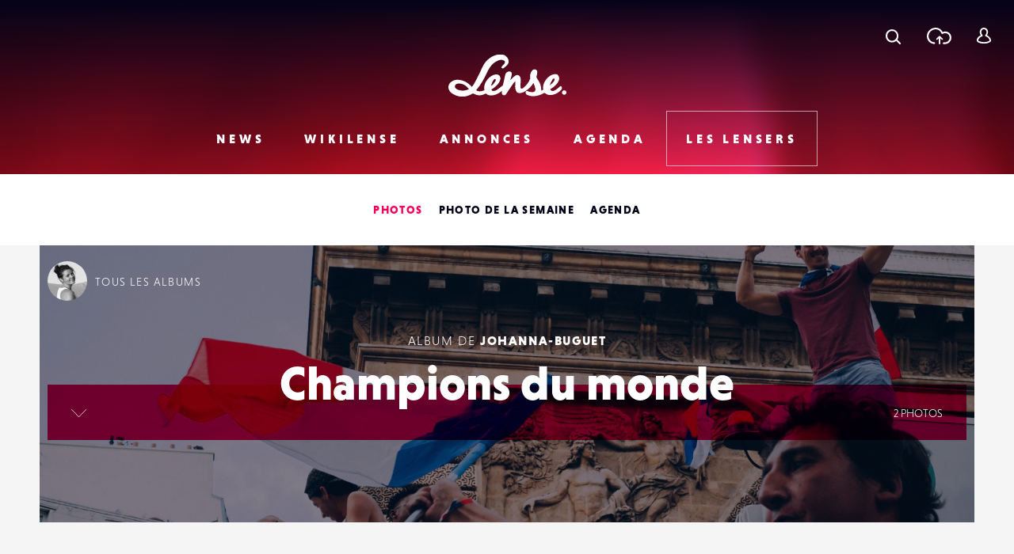

--- FILE ---
content_type: text/html; charset=utf-8
request_url: https://www.google.com/recaptcha/api2/anchor?ar=1&k=6LehnQsUAAAAABNYyfLzUnaZTlkVTuZKBmGM04B1&co=aHR0cHM6Ly93d3cubGVuc2UuZnI6NDQz&hl=en&type=image&v=N67nZn4AqZkNcbeMu4prBgzg&theme=light&size=normal&anchor-ms=20000&execute-ms=30000&cb=14nrkme7df5e
body_size: 49460
content:
<!DOCTYPE HTML><html dir="ltr" lang="en"><head><meta http-equiv="Content-Type" content="text/html; charset=UTF-8">
<meta http-equiv="X-UA-Compatible" content="IE=edge">
<title>reCAPTCHA</title>
<style type="text/css">
/* cyrillic-ext */
@font-face {
  font-family: 'Roboto';
  font-style: normal;
  font-weight: 400;
  font-stretch: 100%;
  src: url(//fonts.gstatic.com/s/roboto/v48/KFO7CnqEu92Fr1ME7kSn66aGLdTylUAMa3GUBHMdazTgWw.woff2) format('woff2');
  unicode-range: U+0460-052F, U+1C80-1C8A, U+20B4, U+2DE0-2DFF, U+A640-A69F, U+FE2E-FE2F;
}
/* cyrillic */
@font-face {
  font-family: 'Roboto';
  font-style: normal;
  font-weight: 400;
  font-stretch: 100%;
  src: url(//fonts.gstatic.com/s/roboto/v48/KFO7CnqEu92Fr1ME7kSn66aGLdTylUAMa3iUBHMdazTgWw.woff2) format('woff2');
  unicode-range: U+0301, U+0400-045F, U+0490-0491, U+04B0-04B1, U+2116;
}
/* greek-ext */
@font-face {
  font-family: 'Roboto';
  font-style: normal;
  font-weight: 400;
  font-stretch: 100%;
  src: url(//fonts.gstatic.com/s/roboto/v48/KFO7CnqEu92Fr1ME7kSn66aGLdTylUAMa3CUBHMdazTgWw.woff2) format('woff2');
  unicode-range: U+1F00-1FFF;
}
/* greek */
@font-face {
  font-family: 'Roboto';
  font-style: normal;
  font-weight: 400;
  font-stretch: 100%;
  src: url(//fonts.gstatic.com/s/roboto/v48/KFO7CnqEu92Fr1ME7kSn66aGLdTylUAMa3-UBHMdazTgWw.woff2) format('woff2');
  unicode-range: U+0370-0377, U+037A-037F, U+0384-038A, U+038C, U+038E-03A1, U+03A3-03FF;
}
/* math */
@font-face {
  font-family: 'Roboto';
  font-style: normal;
  font-weight: 400;
  font-stretch: 100%;
  src: url(//fonts.gstatic.com/s/roboto/v48/KFO7CnqEu92Fr1ME7kSn66aGLdTylUAMawCUBHMdazTgWw.woff2) format('woff2');
  unicode-range: U+0302-0303, U+0305, U+0307-0308, U+0310, U+0312, U+0315, U+031A, U+0326-0327, U+032C, U+032F-0330, U+0332-0333, U+0338, U+033A, U+0346, U+034D, U+0391-03A1, U+03A3-03A9, U+03B1-03C9, U+03D1, U+03D5-03D6, U+03F0-03F1, U+03F4-03F5, U+2016-2017, U+2034-2038, U+203C, U+2040, U+2043, U+2047, U+2050, U+2057, U+205F, U+2070-2071, U+2074-208E, U+2090-209C, U+20D0-20DC, U+20E1, U+20E5-20EF, U+2100-2112, U+2114-2115, U+2117-2121, U+2123-214F, U+2190, U+2192, U+2194-21AE, U+21B0-21E5, U+21F1-21F2, U+21F4-2211, U+2213-2214, U+2216-22FF, U+2308-230B, U+2310, U+2319, U+231C-2321, U+2336-237A, U+237C, U+2395, U+239B-23B7, U+23D0, U+23DC-23E1, U+2474-2475, U+25AF, U+25B3, U+25B7, U+25BD, U+25C1, U+25CA, U+25CC, U+25FB, U+266D-266F, U+27C0-27FF, U+2900-2AFF, U+2B0E-2B11, U+2B30-2B4C, U+2BFE, U+3030, U+FF5B, U+FF5D, U+1D400-1D7FF, U+1EE00-1EEFF;
}
/* symbols */
@font-face {
  font-family: 'Roboto';
  font-style: normal;
  font-weight: 400;
  font-stretch: 100%;
  src: url(//fonts.gstatic.com/s/roboto/v48/KFO7CnqEu92Fr1ME7kSn66aGLdTylUAMaxKUBHMdazTgWw.woff2) format('woff2');
  unicode-range: U+0001-000C, U+000E-001F, U+007F-009F, U+20DD-20E0, U+20E2-20E4, U+2150-218F, U+2190, U+2192, U+2194-2199, U+21AF, U+21E6-21F0, U+21F3, U+2218-2219, U+2299, U+22C4-22C6, U+2300-243F, U+2440-244A, U+2460-24FF, U+25A0-27BF, U+2800-28FF, U+2921-2922, U+2981, U+29BF, U+29EB, U+2B00-2BFF, U+4DC0-4DFF, U+FFF9-FFFB, U+10140-1018E, U+10190-1019C, U+101A0, U+101D0-101FD, U+102E0-102FB, U+10E60-10E7E, U+1D2C0-1D2D3, U+1D2E0-1D37F, U+1F000-1F0FF, U+1F100-1F1AD, U+1F1E6-1F1FF, U+1F30D-1F30F, U+1F315, U+1F31C, U+1F31E, U+1F320-1F32C, U+1F336, U+1F378, U+1F37D, U+1F382, U+1F393-1F39F, U+1F3A7-1F3A8, U+1F3AC-1F3AF, U+1F3C2, U+1F3C4-1F3C6, U+1F3CA-1F3CE, U+1F3D4-1F3E0, U+1F3ED, U+1F3F1-1F3F3, U+1F3F5-1F3F7, U+1F408, U+1F415, U+1F41F, U+1F426, U+1F43F, U+1F441-1F442, U+1F444, U+1F446-1F449, U+1F44C-1F44E, U+1F453, U+1F46A, U+1F47D, U+1F4A3, U+1F4B0, U+1F4B3, U+1F4B9, U+1F4BB, U+1F4BF, U+1F4C8-1F4CB, U+1F4D6, U+1F4DA, U+1F4DF, U+1F4E3-1F4E6, U+1F4EA-1F4ED, U+1F4F7, U+1F4F9-1F4FB, U+1F4FD-1F4FE, U+1F503, U+1F507-1F50B, U+1F50D, U+1F512-1F513, U+1F53E-1F54A, U+1F54F-1F5FA, U+1F610, U+1F650-1F67F, U+1F687, U+1F68D, U+1F691, U+1F694, U+1F698, U+1F6AD, U+1F6B2, U+1F6B9-1F6BA, U+1F6BC, U+1F6C6-1F6CF, U+1F6D3-1F6D7, U+1F6E0-1F6EA, U+1F6F0-1F6F3, U+1F6F7-1F6FC, U+1F700-1F7FF, U+1F800-1F80B, U+1F810-1F847, U+1F850-1F859, U+1F860-1F887, U+1F890-1F8AD, U+1F8B0-1F8BB, U+1F8C0-1F8C1, U+1F900-1F90B, U+1F93B, U+1F946, U+1F984, U+1F996, U+1F9E9, U+1FA00-1FA6F, U+1FA70-1FA7C, U+1FA80-1FA89, U+1FA8F-1FAC6, U+1FACE-1FADC, U+1FADF-1FAE9, U+1FAF0-1FAF8, U+1FB00-1FBFF;
}
/* vietnamese */
@font-face {
  font-family: 'Roboto';
  font-style: normal;
  font-weight: 400;
  font-stretch: 100%;
  src: url(//fonts.gstatic.com/s/roboto/v48/KFO7CnqEu92Fr1ME7kSn66aGLdTylUAMa3OUBHMdazTgWw.woff2) format('woff2');
  unicode-range: U+0102-0103, U+0110-0111, U+0128-0129, U+0168-0169, U+01A0-01A1, U+01AF-01B0, U+0300-0301, U+0303-0304, U+0308-0309, U+0323, U+0329, U+1EA0-1EF9, U+20AB;
}
/* latin-ext */
@font-face {
  font-family: 'Roboto';
  font-style: normal;
  font-weight: 400;
  font-stretch: 100%;
  src: url(//fonts.gstatic.com/s/roboto/v48/KFO7CnqEu92Fr1ME7kSn66aGLdTylUAMa3KUBHMdazTgWw.woff2) format('woff2');
  unicode-range: U+0100-02BA, U+02BD-02C5, U+02C7-02CC, U+02CE-02D7, U+02DD-02FF, U+0304, U+0308, U+0329, U+1D00-1DBF, U+1E00-1E9F, U+1EF2-1EFF, U+2020, U+20A0-20AB, U+20AD-20C0, U+2113, U+2C60-2C7F, U+A720-A7FF;
}
/* latin */
@font-face {
  font-family: 'Roboto';
  font-style: normal;
  font-weight: 400;
  font-stretch: 100%;
  src: url(//fonts.gstatic.com/s/roboto/v48/KFO7CnqEu92Fr1ME7kSn66aGLdTylUAMa3yUBHMdazQ.woff2) format('woff2');
  unicode-range: U+0000-00FF, U+0131, U+0152-0153, U+02BB-02BC, U+02C6, U+02DA, U+02DC, U+0304, U+0308, U+0329, U+2000-206F, U+20AC, U+2122, U+2191, U+2193, U+2212, U+2215, U+FEFF, U+FFFD;
}
/* cyrillic-ext */
@font-face {
  font-family: 'Roboto';
  font-style: normal;
  font-weight: 500;
  font-stretch: 100%;
  src: url(//fonts.gstatic.com/s/roboto/v48/KFO7CnqEu92Fr1ME7kSn66aGLdTylUAMa3GUBHMdazTgWw.woff2) format('woff2');
  unicode-range: U+0460-052F, U+1C80-1C8A, U+20B4, U+2DE0-2DFF, U+A640-A69F, U+FE2E-FE2F;
}
/* cyrillic */
@font-face {
  font-family: 'Roboto';
  font-style: normal;
  font-weight: 500;
  font-stretch: 100%;
  src: url(//fonts.gstatic.com/s/roboto/v48/KFO7CnqEu92Fr1ME7kSn66aGLdTylUAMa3iUBHMdazTgWw.woff2) format('woff2');
  unicode-range: U+0301, U+0400-045F, U+0490-0491, U+04B0-04B1, U+2116;
}
/* greek-ext */
@font-face {
  font-family: 'Roboto';
  font-style: normal;
  font-weight: 500;
  font-stretch: 100%;
  src: url(//fonts.gstatic.com/s/roboto/v48/KFO7CnqEu92Fr1ME7kSn66aGLdTylUAMa3CUBHMdazTgWw.woff2) format('woff2');
  unicode-range: U+1F00-1FFF;
}
/* greek */
@font-face {
  font-family: 'Roboto';
  font-style: normal;
  font-weight: 500;
  font-stretch: 100%;
  src: url(//fonts.gstatic.com/s/roboto/v48/KFO7CnqEu92Fr1ME7kSn66aGLdTylUAMa3-UBHMdazTgWw.woff2) format('woff2');
  unicode-range: U+0370-0377, U+037A-037F, U+0384-038A, U+038C, U+038E-03A1, U+03A3-03FF;
}
/* math */
@font-face {
  font-family: 'Roboto';
  font-style: normal;
  font-weight: 500;
  font-stretch: 100%;
  src: url(//fonts.gstatic.com/s/roboto/v48/KFO7CnqEu92Fr1ME7kSn66aGLdTylUAMawCUBHMdazTgWw.woff2) format('woff2');
  unicode-range: U+0302-0303, U+0305, U+0307-0308, U+0310, U+0312, U+0315, U+031A, U+0326-0327, U+032C, U+032F-0330, U+0332-0333, U+0338, U+033A, U+0346, U+034D, U+0391-03A1, U+03A3-03A9, U+03B1-03C9, U+03D1, U+03D5-03D6, U+03F0-03F1, U+03F4-03F5, U+2016-2017, U+2034-2038, U+203C, U+2040, U+2043, U+2047, U+2050, U+2057, U+205F, U+2070-2071, U+2074-208E, U+2090-209C, U+20D0-20DC, U+20E1, U+20E5-20EF, U+2100-2112, U+2114-2115, U+2117-2121, U+2123-214F, U+2190, U+2192, U+2194-21AE, U+21B0-21E5, U+21F1-21F2, U+21F4-2211, U+2213-2214, U+2216-22FF, U+2308-230B, U+2310, U+2319, U+231C-2321, U+2336-237A, U+237C, U+2395, U+239B-23B7, U+23D0, U+23DC-23E1, U+2474-2475, U+25AF, U+25B3, U+25B7, U+25BD, U+25C1, U+25CA, U+25CC, U+25FB, U+266D-266F, U+27C0-27FF, U+2900-2AFF, U+2B0E-2B11, U+2B30-2B4C, U+2BFE, U+3030, U+FF5B, U+FF5D, U+1D400-1D7FF, U+1EE00-1EEFF;
}
/* symbols */
@font-face {
  font-family: 'Roboto';
  font-style: normal;
  font-weight: 500;
  font-stretch: 100%;
  src: url(//fonts.gstatic.com/s/roboto/v48/KFO7CnqEu92Fr1ME7kSn66aGLdTylUAMaxKUBHMdazTgWw.woff2) format('woff2');
  unicode-range: U+0001-000C, U+000E-001F, U+007F-009F, U+20DD-20E0, U+20E2-20E4, U+2150-218F, U+2190, U+2192, U+2194-2199, U+21AF, U+21E6-21F0, U+21F3, U+2218-2219, U+2299, U+22C4-22C6, U+2300-243F, U+2440-244A, U+2460-24FF, U+25A0-27BF, U+2800-28FF, U+2921-2922, U+2981, U+29BF, U+29EB, U+2B00-2BFF, U+4DC0-4DFF, U+FFF9-FFFB, U+10140-1018E, U+10190-1019C, U+101A0, U+101D0-101FD, U+102E0-102FB, U+10E60-10E7E, U+1D2C0-1D2D3, U+1D2E0-1D37F, U+1F000-1F0FF, U+1F100-1F1AD, U+1F1E6-1F1FF, U+1F30D-1F30F, U+1F315, U+1F31C, U+1F31E, U+1F320-1F32C, U+1F336, U+1F378, U+1F37D, U+1F382, U+1F393-1F39F, U+1F3A7-1F3A8, U+1F3AC-1F3AF, U+1F3C2, U+1F3C4-1F3C6, U+1F3CA-1F3CE, U+1F3D4-1F3E0, U+1F3ED, U+1F3F1-1F3F3, U+1F3F5-1F3F7, U+1F408, U+1F415, U+1F41F, U+1F426, U+1F43F, U+1F441-1F442, U+1F444, U+1F446-1F449, U+1F44C-1F44E, U+1F453, U+1F46A, U+1F47D, U+1F4A3, U+1F4B0, U+1F4B3, U+1F4B9, U+1F4BB, U+1F4BF, U+1F4C8-1F4CB, U+1F4D6, U+1F4DA, U+1F4DF, U+1F4E3-1F4E6, U+1F4EA-1F4ED, U+1F4F7, U+1F4F9-1F4FB, U+1F4FD-1F4FE, U+1F503, U+1F507-1F50B, U+1F50D, U+1F512-1F513, U+1F53E-1F54A, U+1F54F-1F5FA, U+1F610, U+1F650-1F67F, U+1F687, U+1F68D, U+1F691, U+1F694, U+1F698, U+1F6AD, U+1F6B2, U+1F6B9-1F6BA, U+1F6BC, U+1F6C6-1F6CF, U+1F6D3-1F6D7, U+1F6E0-1F6EA, U+1F6F0-1F6F3, U+1F6F7-1F6FC, U+1F700-1F7FF, U+1F800-1F80B, U+1F810-1F847, U+1F850-1F859, U+1F860-1F887, U+1F890-1F8AD, U+1F8B0-1F8BB, U+1F8C0-1F8C1, U+1F900-1F90B, U+1F93B, U+1F946, U+1F984, U+1F996, U+1F9E9, U+1FA00-1FA6F, U+1FA70-1FA7C, U+1FA80-1FA89, U+1FA8F-1FAC6, U+1FACE-1FADC, U+1FADF-1FAE9, U+1FAF0-1FAF8, U+1FB00-1FBFF;
}
/* vietnamese */
@font-face {
  font-family: 'Roboto';
  font-style: normal;
  font-weight: 500;
  font-stretch: 100%;
  src: url(//fonts.gstatic.com/s/roboto/v48/KFO7CnqEu92Fr1ME7kSn66aGLdTylUAMa3OUBHMdazTgWw.woff2) format('woff2');
  unicode-range: U+0102-0103, U+0110-0111, U+0128-0129, U+0168-0169, U+01A0-01A1, U+01AF-01B0, U+0300-0301, U+0303-0304, U+0308-0309, U+0323, U+0329, U+1EA0-1EF9, U+20AB;
}
/* latin-ext */
@font-face {
  font-family: 'Roboto';
  font-style: normal;
  font-weight: 500;
  font-stretch: 100%;
  src: url(//fonts.gstatic.com/s/roboto/v48/KFO7CnqEu92Fr1ME7kSn66aGLdTylUAMa3KUBHMdazTgWw.woff2) format('woff2');
  unicode-range: U+0100-02BA, U+02BD-02C5, U+02C7-02CC, U+02CE-02D7, U+02DD-02FF, U+0304, U+0308, U+0329, U+1D00-1DBF, U+1E00-1E9F, U+1EF2-1EFF, U+2020, U+20A0-20AB, U+20AD-20C0, U+2113, U+2C60-2C7F, U+A720-A7FF;
}
/* latin */
@font-face {
  font-family: 'Roboto';
  font-style: normal;
  font-weight: 500;
  font-stretch: 100%;
  src: url(//fonts.gstatic.com/s/roboto/v48/KFO7CnqEu92Fr1ME7kSn66aGLdTylUAMa3yUBHMdazQ.woff2) format('woff2');
  unicode-range: U+0000-00FF, U+0131, U+0152-0153, U+02BB-02BC, U+02C6, U+02DA, U+02DC, U+0304, U+0308, U+0329, U+2000-206F, U+20AC, U+2122, U+2191, U+2193, U+2212, U+2215, U+FEFF, U+FFFD;
}
/* cyrillic-ext */
@font-face {
  font-family: 'Roboto';
  font-style: normal;
  font-weight: 900;
  font-stretch: 100%;
  src: url(//fonts.gstatic.com/s/roboto/v48/KFO7CnqEu92Fr1ME7kSn66aGLdTylUAMa3GUBHMdazTgWw.woff2) format('woff2');
  unicode-range: U+0460-052F, U+1C80-1C8A, U+20B4, U+2DE0-2DFF, U+A640-A69F, U+FE2E-FE2F;
}
/* cyrillic */
@font-face {
  font-family: 'Roboto';
  font-style: normal;
  font-weight: 900;
  font-stretch: 100%;
  src: url(//fonts.gstatic.com/s/roboto/v48/KFO7CnqEu92Fr1ME7kSn66aGLdTylUAMa3iUBHMdazTgWw.woff2) format('woff2');
  unicode-range: U+0301, U+0400-045F, U+0490-0491, U+04B0-04B1, U+2116;
}
/* greek-ext */
@font-face {
  font-family: 'Roboto';
  font-style: normal;
  font-weight: 900;
  font-stretch: 100%;
  src: url(//fonts.gstatic.com/s/roboto/v48/KFO7CnqEu92Fr1ME7kSn66aGLdTylUAMa3CUBHMdazTgWw.woff2) format('woff2');
  unicode-range: U+1F00-1FFF;
}
/* greek */
@font-face {
  font-family: 'Roboto';
  font-style: normal;
  font-weight: 900;
  font-stretch: 100%;
  src: url(//fonts.gstatic.com/s/roboto/v48/KFO7CnqEu92Fr1ME7kSn66aGLdTylUAMa3-UBHMdazTgWw.woff2) format('woff2');
  unicode-range: U+0370-0377, U+037A-037F, U+0384-038A, U+038C, U+038E-03A1, U+03A3-03FF;
}
/* math */
@font-face {
  font-family: 'Roboto';
  font-style: normal;
  font-weight: 900;
  font-stretch: 100%;
  src: url(//fonts.gstatic.com/s/roboto/v48/KFO7CnqEu92Fr1ME7kSn66aGLdTylUAMawCUBHMdazTgWw.woff2) format('woff2');
  unicode-range: U+0302-0303, U+0305, U+0307-0308, U+0310, U+0312, U+0315, U+031A, U+0326-0327, U+032C, U+032F-0330, U+0332-0333, U+0338, U+033A, U+0346, U+034D, U+0391-03A1, U+03A3-03A9, U+03B1-03C9, U+03D1, U+03D5-03D6, U+03F0-03F1, U+03F4-03F5, U+2016-2017, U+2034-2038, U+203C, U+2040, U+2043, U+2047, U+2050, U+2057, U+205F, U+2070-2071, U+2074-208E, U+2090-209C, U+20D0-20DC, U+20E1, U+20E5-20EF, U+2100-2112, U+2114-2115, U+2117-2121, U+2123-214F, U+2190, U+2192, U+2194-21AE, U+21B0-21E5, U+21F1-21F2, U+21F4-2211, U+2213-2214, U+2216-22FF, U+2308-230B, U+2310, U+2319, U+231C-2321, U+2336-237A, U+237C, U+2395, U+239B-23B7, U+23D0, U+23DC-23E1, U+2474-2475, U+25AF, U+25B3, U+25B7, U+25BD, U+25C1, U+25CA, U+25CC, U+25FB, U+266D-266F, U+27C0-27FF, U+2900-2AFF, U+2B0E-2B11, U+2B30-2B4C, U+2BFE, U+3030, U+FF5B, U+FF5D, U+1D400-1D7FF, U+1EE00-1EEFF;
}
/* symbols */
@font-face {
  font-family: 'Roboto';
  font-style: normal;
  font-weight: 900;
  font-stretch: 100%;
  src: url(//fonts.gstatic.com/s/roboto/v48/KFO7CnqEu92Fr1ME7kSn66aGLdTylUAMaxKUBHMdazTgWw.woff2) format('woff2');
  unicode-range: U+0001-000C, U+000E-001F, U+007F-009F, U+20DD-20E0, U+20E2-20E4, U+2150-218F, U+2190, U+2192, U+2194-2199, U+21AF, U+21E6-21F0, U+21F3, U+2218-2219, U+2299, U+22C4-22C6, U+2300-243F, U+2440-244A, U+2460-24FF, U+25A0-27BF, U+2800-28FF, U+2921-2922, U+2981, U+29BF, U+29EB, U+2B00-2BFF, U+4DC0-4DFF, U+FFF9-FFFB, U+10140-1018E, U+10190-1019C, U+101A0, U+101D0-101FD, U+102E0-102FB, U+10E60-10E7E, U+1D2C0-1D2D3, U+1D2E0-1D37F, U+1F000-1F0FF, U+1F100-1F1AD, U+1F1E6-1F1FF, U+1F30D-1F30F, U+1F315, U+1F31C, U+1F31E, U+1F320-1F32C, U+1F336, U+1F378, U+1F37D, U+1F382, U+1F393-1F39F, U+1F3A7-1F3A8, U+1F3AC-1F3AF, U+1F3C2, U+1F3C4-1F3C6, U+1F3CA-1F3CE, U+1F3D4-1F3E0, U+1F3ED, U+1F3F1-1F3F3, U+1F3F5-1F3F7, U+1F408, U+1F415, U+1F41F, U+1F426, U+1F43F, U+1F441-1F442, U+1F444, U+1F446-1F449, U+1F44C-1F44E, U+1F453, U+1F46A, U+1F47D, U+1F4A3, U+1F4B0, U+1F4B3, U+1F4B9, U+1F4BB, U+1F4BF, U+1F4C8-1F4CB, U+1F4D6, U+1F4DA, U+1F4DF, U+1F4E3-1F4E6, U+1F4EA-1F4ED, U+1F4F7, U+1F4F9-1F4FB, U+1F4FD-1F4FE, U+1F503, U+1F507-1F50B, U+1F50D, U+1F512-1F513, U+1F53E-1F54A, U+1F54F-1F5FA, U+1F610, U+1F650-1F67F, U+1F687, U+1F68D, U+1F691, U+1F694, U+1F698, U+1F6AD, U+1F6B2, U+1F6B9-1F6BA, U+1F6BC, U+1F6C6-1F6CF, U+1F6D3-1F6D7, U+1F6E0-1F6EA, U+1F6F0-1F6F3, U+1F6F7-1F6FC, U+1F700-1F7FF, U+1F800-1F80B, U+1F810-1F847, U+1F850-1F859, U+1F860-1F887, U+1F890-1F8AD, U+1F8B0-1F8BB, U+1F8C0-1F8C1, U+1F900-1F90B, U+1F93B, U+1F946, U+1F984, U+1F996, U+1F9E9, U+1FA00-1FA6F, U+1FA70-1FA7C, U+1FA80-1FA89, U+1FA8F-1FAC6, U+1FACE-1FADC, U+1FADF-1FAE9, U+1FAF0-1FAF8, U+1FB00-1FBFF;
}
/* vietnamese */
@font-face {
  font-family: 'Roboto';
  font-style: normal;
  font-weight: 900;
  font-stretch: 100%;
  src: url(//fonts.gstatic.com/s/roboto/v48/KFO7CnqEu92Fr1ME7kSn66aGLdTylUAMa3OUBHMdazTgWw.woff2) format('woff2');
  unicode-range: U+0102-0103, U+0110-0111, U+0128-0129, U+0168-0169, U+01A0-01A1, U+01AF-01B0, U+0300-0301, U+0303-0304, U+0308-0309, U+0323, U+0329, U+1EA0-1EF9, U+20AB;
}
/* latin-ext */
@font-face {
  font-family: 'Roboto';
  font-style: normal;
  font-weight: 900;
  font-stretch: 100%;
  src: url(//fonts.gstatic.com/s/roboto/v48/KFO7CnqEu92Fr1ME7kSn66aGLdTylUAMa3KUBHMdazTgWw.woff2) format('woff2');
  unicode-range: U+0100-02BA, U+02BD-02C5, U+02C7-02CC, U+02CE-02D7, U+02DD-02FF, U+0304, U+0308, U+0329, U+1D00-1DBF, U+1E00-1E9F, U+1EF2-1EFF, U+2020, U+20A0-20AB, U+20AD-20C0, U+2113, U+2C60-2C7F, U+A720-A7FF;
}
/* latin */
@font-face {
  font-family: 'Roboto';
  font-style: normal;
  font-weight: 900;
  font-stretch: 100%;
  src: url(//fonts.gstatic.com/s/roboto/v48/KFO7CnqEu92Fr1ME7kSn66aGLdTylUAMa3yUBHMdazQ.woff2) format('woff2');
  unicode-range: U+0000-00FF, U+0131, U+0152-0153, U+02BB-02BC, U+02C6, U+02DA, U+02DC, U+0304, U+0308, U+0329, U+2000-206F, U+20AC, U+2122, U+2191, U+2193, U+2212, U+2215, U+FEFF, U+FFFD;
}

</style>
<link rel="stylesheet" type="text/css" href="https://www.gstatic.com/recaptcha/releases/N67nZn4AqZkNcbeMu4prBgzg/styles__ltr.css">
<script nonce="7bkqPlyCvR_vapPMnydIpw" type="text/javascript">window['__recaptcha_api'] = 'https://www.google.com/recaptcha/api2/';</script>
<script type="text/javascript" src="https://www.gstatic.com/recaptcha/releases/N67nZn4AqZkNcbeMu4prBgzg/recaptcha__en.js" nonce="7bkqPlyCvR_vapPMnydIpw">
      
    </script></head>
<body><div id="rc-anchor-alert" class="rc-anchor-alert"></div>
<input type="hidden" id="recaptcha-token" value="[base64]">
<script type="text/javascript" nonce="7bkqPlyCvR_vapPMnydIpw">
      recaptcha.anchor.Main.init("[\x22ainput\x22,[\x22bgdata\x22,\x22\x22,\[base64]/[base64]/[base64]/ZyhXLGgpOnEoW04sMjEsbF0sVywwKSxoKSxmYWxzZSxmYWxzZSl9Y2F0Y2goayl7RygzNTgsVyk/[base64]/[base64]/[base64]/[base64]/[base64]/[base64]/[base64]/bmV3IEJbT10oRFswXSk6dz09Mj9uZXcgQltPXShEWzBdLERbMV0pOnc9PTM/bmV3IEJbT10oRFswXSxEWzFdLERbMl0pOnc9PTQ/[base64]/[base64]/[base64]/[base64]/[base64]\\u003d\x22,\[base64]\x22,\x22XsKew4oaw6fChcO0S8OgwrF+OsKyDsK1eWBaw7HDryrDnsK/wpbCsWfDvl/DlTALaActewAVbcKuwrZLwpFGIwYfw6TCrQNRw63CiW5pwpAPKXLClUYrw5fCl8Kqw5NoD3fCrnXDs8KNNcKTwrDDjFMFIMK2wrbDvMK1I2A1wo3CoMO2XcOVwo7Dnw7DkF0AbMK4wrXDscOVYMKWwrpVw4UcM1/CtsKkHTZ8KifCjUTDnsK6w67CmcOtw4LCo8OwZMK4woHDphTDiR7Dm2ItwoDDscKtTsKREcKePXkdwrM8wpA6eATDggl4w7XCijfCl09cwobDjRTDp0ZUw5jDmGUOw48Bw67DrDbCsiQ/w6rConpjI1ptcVPDsiErMcO0TFXCrcOgW8OcwqNEDcK9wrDCjsOAw6TCkT/CnngcBiIaDk0/w6jDhxFbWDHCu2hUworCqMOiw6ZhA8O/[base64]/DqAjDkkvCksOMwr9KDSTCqmMUwoxaw79Lw5tcJMOsHx1aw4DCqMKQw63CvzLCkgjCtWfClW7CtiBhV8OwA0dCG8KCwr7DgRY7w7PCqijDgcKXJsKAP0XDmcKGw7LCpyvDuBg+w5zCmCkRQ0RNwr9YHcOJBsK3w4vCtn7CjVTCn8KNWMKaPxpedTYWw6/[base64]/Cp8K/w6YQwox4wr9fQQLDoMKFFDcoLiHCqMKXKsO2wrDDgMOWSsKmw4IFAsK+wqwqwpfCscK4bVlfwq0Sw59mwrEpw4/DpsKQaMKCwpByRQ7CpGMJw6QLfTgUwq0jw5nDqsO5wrbDh8KOw7wHwqBNDFHDgsKcwpfDuG/CsMOjYsKEw4/ChcKnZsKtCsOkdSrDocK/Q2TDh8KhIsOLdmvCpMOAd8OMw6ZVQcKNw7HCqW17wogqfjsRwpvCt0jDu8O8wp7DucKnEAdcw5TDtcODwrzCikPClhdHwrtXQ8OJfcOSwqjCusKswpbCjnfCnsOmXcKQKcKSwpDDjThiPxlDSMK+RsKwNcKZwo/CusO/w6Qsw4Izw4jCuQc9wqXCuF/ClHXCu3jClE8Jw5jDsMKqEcKUwrtfa0gHw4XCo8O0AXjCsUsSwq4yw6dbAsOBRHAFZcKPHl3DpSF9wpUjwrTDl8OwYMOfO8KnwpNBw4PCmMKNf8KEecKGdsKNKm81wprChMKsCzjCgxHDlMKmBWg1QAIsHS3CqcOVA8Oow5p5O8K/[base64]/A8Oqwpg/[base64]/MsKjBcKOw6LCvTHDgmnChzwpDcKjwoF9VQ3CnMO7w4HCnCTCt8KNw7rDrUUuJS7Ds0HDhMO2wp0pw4nCo2sywqrCoHB6w4DCnhJtKMKac8O4E8KAwowIw7/CpcOyb0vDrzPCjhLDlVnDoGfDkWjCoTrCn8KrBcKXN8K8BsOEcELCjllpw6jCkk0CKB46LinCkHvCijXDssOMdFoxwrFuwr4Aw4LDssO7Jxw4w5bCjcKAwpDDssOIwpvDs8OxV07CvRQ0MMK7wr7DgGUnwp1xZU/[base64]/DhsOTQcK2w73DhsKtw7BVOMKTFMONw5VxwoIgw4RwwrhewqbDiMOPw7PDuGlfY8KeC8Kvw6dMwqTCm8KSw7kzYQ5uw4nDnUBeIwrCrnQsKMKqw517wo/CjRxdwrHDggDDs8OqwrjDisOlw7DDo8KXwqREZsKlCRzChMOnM8KMUcK0wpcWw4jDs1AuwoTDnl1Iw63DskViTgbDvlnCjcKkwobDk8OZw7BsMgN8w4HCo8OkZMK7wpxqw6XCqcKpw5PDvcKyKsOSwrjClgMFw7wIGiM9w6pofcO1QB5xw5Uswq/CknUmw5zCrcKNHCEMcinDthfCu8O9w5fCqcKtwphWLXsRwqvCpQHDmcKQfGR6wqDCmcK1w7oZIlsMw4DDmFbCmMKjwpAhWMKFZ8KOwqbDtnPDvMOYw5hvwpYnIsO7w4YRbsKnw7DCmcKAwqfCk2/DsMKawqtqwqNzwoB3YcOnw7tcwojCvjpVKUbDvsO+w5gPbSQswoHDoA7CqsKiw5kvw7XDtDXDnyFlSkvDn2bDtX01GEbDiCDCssKDwobCpMKhw60TSsOKeMO4wojDvR/CklvCqDjDrDLDgHHClMOjw51uw5Eww7ZTPSHCosKZw4DCpcK4w5TDo3fDvcKSwqRWKzJpwoEnw7sNeQzCj8OWw4cTw6hkOTPDqsK/[base64]/CpCTDhMOuw5PDpcKlwrgrYMO3w6cBLMOVwqjDgsKCwoFMa8O5wodswqLDsQfCt8KRwrRHIsO7cEJEw4TCmMKkX8OkaEF4IcKzw7h/V8KGVsKzw4ghLwc2bcONHcKNwrBuGMOoTsK3w7FNw7nDoxfDuMKZw4HCj3jDlMOHJGvCm8KWH8KBMcO/wonDoQd5K8KywpHDrcKsEMOmwrlawoDCjjx6wpsRUcK0w5fCmsOYHsKAXFrDhDwZLAU1RyfCm0fCucO3RQlAwofDvidBwobCtcOVw4bCqsOrX2zCuivCsBbCql8XH8O/KAEnwprCksOaPsOqFWUrFMKIw5Evw6jDiMOtdsKOd2zDpDnCosKIEcOUIsKEw5Q6w6fCkncKRcKdw4o5woV2wpR9w7pQw6gzwqTDv8KNd2fDindYdHjCrFnCh0EyfQYswrUBw5DDlcOUwrwkb8KYFWMjG8OIDsOtZMKGwpc/wqRXXMKEC25FwoPDk8OlwpXDshFqRD7CkxxPecKPZHrDjFLDo1PDu8Kqd8O+wozCocOzbMK8fhvCpMKRwpl0w6UJesOZwqbDvR3CncK4dQN9wqQEwpXCszTDsQDCkwcGwplCIUzCk8OdwrjCt8KgQ8ODw6XCoXvDmhRLTzzCpwsSY31Ewr/DgcKHIcKcw6Vfw67CgmDDt8OsEF7DqMKVwqTCgxsiw5Zrw7DCjE/DkMKSw7E9wqU8KxPDtzPCs8K3w4o7worCgcKpw73CqcKBDVsLwpDDq0FKNE/DvMOuPcOlYcKcw70LG8OnJMKsw7kRPFB5PCx+woTDt3jCu35cXMOUQFTDocKID2XCqMK1F8Ovw5J3GhzDnhRycA7Dg2lywr1wwp/Dg2cNw4QpHcK/SFghHMOHw4JVwrxPTCBOG8O3w7UebsKIVsKNUMOdYC3CmMOiwrFWw7HDtsO1w6HDtMKaaBnDncOzCsO0M8KMHznChzjCtsO5woDClsOpwpg/wqjDlMOrwrzCnMK/UmA3FMK0wod6w7vCqlRBUGLDnU1USsOFw6LDlMOVwo8xWsKoZcO+YsKmw7XDvSdONsO5w5TDs13DhsOCQyZyw7nDrxMkOMOsYEjCqsK9w4cZwo9FwoPDngR2w7bDo8OLw5vDpWVCwonCk8OvXV8fwrTCvsK6eMKiwqJvX2V/w6YMwrDCj3UFw5XCgxZRZwbDi3DDmgvDnMOWAMO+wqoeTwrCswXDvB/CjjPDnXsBw7dQwqB6woLChSDDlGTCrMO2ZSnCvEvDqMOrEcOZAS1sOVjDnWkIwoPCtcKQw4fCiMK9worDpynDn3fDtkDCkj/CiMKjB8Kvw5Ayw61CWX0owp7CqmQcw70kIAVkw7JMWMKSKCnDvA1owpB3b8OkF8O0wqEYw6/Dp8OvWcO6KcKCDHguw7rDpcKDQgVVXcKEwqQPwqTDoHDDqH7DusODwp0eZjkwVmxzwqp8w5k6w4YYw71OGXANM0TChhp5wqZEwodLw5DDicODw7bDnRDCq8O6OD3DhjrDscKIwoQiwq8yQBrCpMOgAA5ZF1skJiLDg1xEw6/DlcO/E8KHT8K0bQ0Dw6d8wqPDicOcw6pYPcOpwrp8YsOlw783w5NKDmsiw5zCpMKywrLCgsKMVcOdw7I/[base64]/W8OXw6DDvcOzw6fCtsO9TsOkwr/[base64]/Co3lqX8KJI8Kiw6NLdHFuw6sjw4/ChDzCs8Kiw7B7aG/CmMKCUi/CuygOw6BdMRBoNCR/w6rDq8O+w6HCiMK2w6fDlFfCtEZTPcOYwp1lR8KzE17Co099wo3CusK7wp7DhMOow5DDgSLCiSfDncOBwocDw7PCmcKkdFsXM8KIw5jDokrDuwDCrh/Ct8KLHxNhO0EMaEpdw6Ahw5pbw6PCq8KhwpUtw7LDklrCl1fDhTIeKcKfPjoIIcKgHMKpwo3DksKUUUVaw5/[base64]/CgsOHF8OnJ8KWw7DDscO7fS9Nf2LCmnc8HsOCeMKdT0p3UWEYwosow7rCv8KyehhrEcKAwo/DhcO4LcOww4bDtMOQKX7CmRpiwpdaXFZGw7Atw4/Dj8O7UsKIeH5xcMKSwpAHOkJWRmTDrsOGw5YLw5XDgBvDpAAYdXFPwoZfwovDgcO/woY7wrbClBLCiMOXKMOgw5LDtMO2QgnDlyDDosKuwpAhbhE7w4Alwrxfw7/CijzDkyksO8OwbyEUwoXCrzfCgsOLB8K/KsOVQsK6w7LCicKrwqNXDRMswpDDgMOYwrTDs8Khw5RzasOUVMKCw6h8woPCgk/Ct8KhwpzDnULCtw5cLwnCqsKKwos0wpXDmHzCpMKKYsOSBsOlw63DhcOfwoNiwqLCgRbCksKlw4TDk17Cm8OIdcOkNMOHMSbCusKcN8KpMF0LwqZmwqPCg0rDrcO4wrNXwpo7d0tYw5nDmMOdw6fDiMOXwp/Dk8K/w69/wqRoOMKoYMKVw7HDtsKbw4PDlsKWwqNUw7vChwdjYnMFVcOuw7UZw4XCq1TDmjjDoMKYwrrDrRPCuMOlwqJSwoDDsFXDsXk7w7ZVT8K9cMKzR2XDksO4wrccLcKhUTcQcsKdwqVsw5TCp13DrMOlwq0qAXgYw6oJYUdOw551fcOZLHfDosKuaG/DgMKtG8KqDRXDplzCjsORw7nCncKkICN1w5Vvwr5DGHBUFcOfNMKhwo3ChMOSGDLCjMO0wo4Gwp0Zw4VGwoHCmcKhZcOxw6bCmzLDhzbCv8OtPcO7OGsdw67DhMOiwq3Ciyt1w6/CrcK3w7EuDsOuGcOQPcOeVjxXSMOHwprDkVUiaMOSVXQEWRrClE7Dm8KZDGlPw5zDu2ZYwp5mHgPDlSJmwrHDgx/[base64]/[base64]/JHnDsBpqw73Cojt/w4NOBQ3CtwvClFjCt8OjQMKfE8OAfMKnbRJwXUA5w7AlM8Ksw6TCvWcDw5UZw4TDmMK5TMKgw7Naw5/[base64]/ClDnDq8KbRcKdfsOSK8OLw6d3K8KrYRA7GyjDrW/Dm8KNw7FONVjDm2dIVipBDRIRM8K6wqTCrMOVccOqShUSEULCsMOyasOzCsKjwroJesOSwoJLIMKNwpgbGAMEFncDenoYEMOvbnLCsULDshIYwrwCwpnCsMOuS2low7UZbcK1wqbDkMK6wrHCnMKCw67Dg8OdKMOLwosOw4HCkHLDjcKtV8O2ZsK4SQzCiBZ/w50BKcOywqPDhBZVw6EAH8KlUEfDkcOTw6x1wpzCk2grw4TCtGR/w4DCshAgwq8Gw4pnC0bCisOaAMOhwpAgwrTDqsKTw7TCnXPDpsK/csKNw4zDt8KARMOWwqrCqmfDqsOjPHfDoHYqasOdwrvDvsKSMTQmw71uwphxOj4CasO3wrfDmsOeworCil3CqsOLw7RTZS/CjMK5OcKZw5/Dq3sXwo7DkcKtwp0VW8K0wrQPdMOaZXnCq8O8BSbDg1fCiALDrCXDkMKFw5VEwpHDj04zGAZSwq3DsmbCgk19K31DFcOIdMO1Z1rDrcOpBEUtIiHDnEnDu8Ozw4QPw43DlcK3woZYw4grw6XDjAnDqMKzEFzCpn3CnFE8w7PDhMK1w6Nre8Kiw43CpkMww5/ClMKRw5snw6TCqXlNGcOOYQTDvcKNIMKKw5hlw5w3FWjDkcKyIz3DsDhjwoYLZsKywonDviXCjcKLwrx2w43DsD4kwr56w7nDkyHCnW/Du8KuwrzDugfDoMO0wp7Dq8O6w51Gw4HDoVBWFRwVwr9YacO9UsKbGMKUwqVVdnLCrn3DtVDDu8KLFRzDrcKEwoXDsn8hw4zCtsOMOnvCmWRmZsKTIifDsFFGFVZxE8ONGUkCQhLDqUrDjkTDpsKRw5vDlsO6asOuFm/[base64]/DrGp9w7jDsMKvBn9Jw63DrScLwrPCuFUdw5rCvMKOcMKGw7tCw4wKbsOEJlPDnMKfRMK2RijDvWATCzF/PlLChVFsTl7DlsOvNWQhw6BJwocbImJvLMORwofDuxDCn8OfPTzCscKidX40wp8Vwqd2ZsOrZcORwrxCw5jClcK+woUZwq5rw6wXFxzCsHrDo8KOeXxvw7bDtRDCp8Kdwos0McOPw4zDqXQlYsK/[base64]/DlVFNw559IGdhw6VAUibDkSXCiQrDlsKQwrTDgiw3LlvCr3kVw4fCnsKdPUB/MnXDgDIhT8KwwpDCpUTClwDCisONwrvDuTbCjVzCkMOzwprDo8KQWMO7wq51IUglXGvCkVXCtHJVw4LDpMOWaCc2CMKEwrLCuFnCgQtiwqnDvUhza8OAAXzCqxbCusKgBMOjIwrDo8OgVsKcIMK+w43DqS5qOj/Dq0UZwqN9w4PDj8KiQcKbMcK9KcOew57DvMOzwrdEw4Ylw7bDum7CnwQ1c1Yhw6Yfw4DDkT1xTSYWeD54woUGdl5PEMKEw5DCgx/DjQxUNcK/w4xYwoRXwoLDpMOHw4wKLjHCt8K9FXTDjlgVwqMNwqXCq8K9IMK3w6hBw7nCjVhPXMOYw5bCvjzDqkHDg8OBw5NjwowzMFFmw77Dr8KQwrnDtQRww6bCuMKewpdLA08wwqvCuT7DoCJuw4fDjzzDkzhxw4HDgB/Co38UwoHChxvDnMO+AMOuQcO8wovDrQbCtsO3DMOVWF50wrPCoXLDh8OzwoTDkMK4O8KSwpDDr2IYJsKcw4fCpMKOXcORw5/[base64]/DtcK5X8OAwpN6acO9wqPCqsK0RjPCusKWwoFPw5DCiMOUbDoNJcK/[base64]/w5d+wp7CksKfIQQWS8KvWFrCmkPDsMKNaUNRFDLDn8KqPz5MfSYUw7Ycw77DtSDDgMOCJMOfZUXDgsOmESjCj8KkPwI/w73CrF3DqMOhwpLDhMOowq5tw7XDhcO/eBrDk3TDrmUmwqs6wpDCkhlpw4zCjiHClUZew4fDlj0Cb8OSw5LDjnrDnz1ywrssw4/CqMK6wpxDD19COsKRKMO8McOewp94w7zDlMKbwoUfEC8DF8K3JlQRJFwEwoXDiRTCtTdHQyEiw4DCoyVdw7HCv3Zaw6jDsDzDscKrA8OvAhQ/wqTCl8Kgw6XDisK6w6nDnsOjw4fDlcOawp/[base64]/DVXCo8KPwonDq8OiwojDmMKSAwgLw6ofKMOwCW/DgcKyw51uw6DCpcKjLMO2wo3CjVIEw6bCscOrw6s6BBpnwqLDmcKQQRtbbmLDv8OMwrDDqUt0DcOuw6zDr8OMwrnDtsKPNRbCqH/DvMKCOsOKw4pabFV9ZzTDn2RCw6zDpV5jL8O1w4nCncKNSwsZw7Etwr/[base64]/dsKSFxfCisOYN8K5wr3Dv8Okw78/A0/ClUrDlz13wrQ1w5DCs8K9e2/[base64]/ClsKkA8OWByMWUXrCg8K3YMOXSMOZW1kHFU7DkMKnZcO8w57DnAXCjHlDU3fDqjA5eGoWw6HDqiPCjz3DnF7CosOAwpjDlsO2MsOiJMK4wqZtWzVib8Kew7TCj8KaTMOnMXYnGMO7w5caw6rCt3gdwqXDqcOYw6cLwp9hwoTCkiTDvB/[base64]/[base64]/[base64]/b8Kew4HCncKmB2TCtipnGkDDgQzDvcO6woXCmyLDl8Ocw4/CuH7ClifDrEMISsOrEFA1HkPCkypbbC9YwrTCvcOJBXZoVQ/CrcOCwqQFKgQldV3CnMOkwoXDl8KJw5vCly3DpsOFw5vCsQtIwqTDtcK5woPCpMKqDWbDgsKnw51cw6ETw4fDqsKkwoFdw5FeCkNYTcOnNhXDjB3Dm8OYS8O+aMKuw5zDg8K/cMOFwoofIMOoOh/Cixspw6QcdsOeasKCLEE0w5wqHcO0CkPDgMKNWTXDn8KjU8O0W3HDn3dbMhzCskrCi0FfAMOOfVp1w5vDigzCjMOkw6osw515wpXDosOOwptHNTnCu8OFwqbDnjDDqMKDQcOcw73Dk1/Dj2TDjcOKwojCrhpRQsKVDBzDuBPDv8O5w4XDowsbbQ7CpHfDtsOBJsOpw6TDoAbCu27ClCxdw57CucKQUG/CmR8VYx/[base64]/CrMO7w5tQw7wrwpVSAlU8OMKKwpsoQMOdwoTDj8K/wqtsZMO8WjAtwqEVesKVw4/DrQYpwpnDg2ItwqVFwpfDjMO9w6PCqMO3w5fCm11qwojDsx4FcgjCosKGw6E/HHN8ImnCqz3Dp04kwrIhwrPDtHwjwpHCrj3DviTDlsK9eCbDoGfDgzVldRbDssKSYWRxw5XDkn7DhRPDt3Now4rDl8OHwqTDmTxgw7JzTcOPd8Oiw57ChsK3SsKfTMOVwq/DqMKlD8OofcKXA8OKwpjDm8Kmwpwtw5DDoQdmw4hYwpIiw6QNwrDDiDjDpD/DvMKXwqzCtExMwp3DocO/[base64]/BGUww6RaEcOuwoFAw5sECFwuw4YgQVHDp8OAZgV8wpvDkhTDv8K0wq/CrsKQworDpcKrQsKldcK2w6oVOEQfNQ/[base64]/woETbMOJw65WwpQDWcOiesOUQ3rDu2DDrlfDjsKlYsO2w7tQJcKWwrQWUcOQOsOYfhTDlsOeIzbCm2vDjcKgX2zCuj51wowuwqPDmcOwJyrCp8Odw6B+w6HCumzDsCfCssO+CRR5ecKpbsKWwo/DqMKKQMOEbThPKDQJwrDCjWfCnMKhwpXCqsO9S8KLEBLCszd+wqXCn8OBwrfCncKMBwTDgUA/wqnCj8KVw4V0YnvCvDU2w4pawqvDqHdDOsKFWBfDpMOKw5t1fVJoVcK2w4kTw6DCicONwqIYwr/DgAwbw5F7csOXQsOzwplgw6rDhsKOwqTClmkGDQvDvUxZM8OWw7nDjXwtDcOyFsOvwrrCmXoFFxXDgsOjGiPCgD8UEsOCw4jDpsKvbUzDhjnCkcK+L8OsAnzDt8OgP8OdwqjDjRpSw6/CjsOFZsKGQMOIwr/CpzFfXTjDkALCrBVuw6Qfw7XCvcKpCsKsRMKfwoAVBW9vwp/Cl8Kqw6HCpsO6woIhPjRlA8OtB8OXwrtPUyl4wqJHw6LCgcKZw5wLw4PDiiNqw4/Cux4PwpTDoMOBOCXDicK0w40Qw5rDox3Dk1/Dl8KDwpIUwrXClB3CjsOuw5pUScOSTF7DhsK3w5RfLcK+ZMKjwoxqw6s6FsOiwq1yw7kuHRDCohBKwqIxWx/[base64]/DlT4tVcKyXSlcd8KwScOnwqMnw7AzwobCocKpw6PCnHESw4XCunB4TcO8wqg3UMK6BR4FeMOkw6bDjsOCw5XCsVHCnsKQwqPCpAPDrXPCsz3DmcK4fxbDix/DjD/DrDFJwotawrdvwpbDtjU2wrbCn0QMw5DDtzXDkBTCgiHCp8KXw4Y+wrvDp8K3G0/CgmTCgURcBFnCu8OGwrLCmMOWIcKvw48+wqDDpzYTw4/[base64]/CuMKGW8OjEcOWRGVHw51XSW4TwpjDssKJwoRfZMKIAsO0KsKLwpjDl1rCiyZhw7jCqcO5w7vDunjCmUNbwpYNVkfDtCV0WMKew45ew7XChMKbaA5BI8OwOsKxwo/[base64]/CmnTCp8K5w4rDlwXCo8KtwovDuMK4D2g6w7Raw5BBS8OeSQDDqcKueifDgsOyMUjCuwXDosK9LMO6f3wrw4TCtAAaw4cbwpsaw5PDqw7DisK6BcKpw4wTU2IaKsOXXcKKCnfCglJiw4E/SllDw7PCn8KETULCinfCvMOaK0/[base64]/Y8OywonDgnTCscKew64LcMOXacKlwrhyd8KMWMOHw67DrAUTwo8uFTfDhcOTeMOWHMO4w7RYw73Cr8O0Px5jZsKZLcKaY8KPLBd1M8KVw7PCuTrDosOZwp8nO8K+PXgUZMObwpLCm8OKesO9w4ZDV8ONw5AaZU/Dl3/DqMOUwrpUaMOxw4M0FwZ/wqQ0DMOERcORw6kfU8KlPS1TwprCosKCwrJLw5zDkcKRK0zCs2jCkmkPFcKLw6QtwojCgFI/TkkVNCAMwogAKmkPPsOzF3AGOlPCocKfCsKOwrTDvMOdw7LDkC8+F8OTwobDkzlHP8Oyw7NlFGjCrFtgeGdkw7fCksObwpfDnkDDmwZvB8KacHwbwq7DrXchwoLCqgfColNpwpPCiAMuBxzDlVl1wq/[base64]/DqsKdL8KOwo8xJMKhwpDDhsOAw5bDsxrCkMKkw6hddBHDqMKZRMKZAcK+TQVVNj9TGCrCiMK0w4fCgh7DiMKDwrhdWcOMwrdsRcK2dsOkDsOhZHDCsi/[base64]/w5JEKMORZsO9w7IfYGnChUDCunDDh27DjcOaWCzDnC9yw6jDhG/DoMKKD2gew53ChsOtwrs/[base64]/fMKcbV/DtXnCry0uK8OHWcKfHXdNw6vDpTFoTMKTw5dCwpcpwpdjwo0Xw6XDpMO8YMKpSMO7b3cBwrlnw4U8w4PDhWw+NHXDrwF0PUIfw6xlPjMpwolwHiLDs8KDTws0CxIzw7zCnzkWfcK8w7JWw5vCq8KuPgltw6/DnThqw7MBOE3ChmJLN8KFw7g4w6rDtsOibcO6VwnDpHBYwpXCvcKAYXEBw4TClEoQw4nCtHrDhcKXw4Q5H8KMw6RoeMOxIDXDrzRowrV+w6EJwoXDkS/DtMKRNk3DoxbDnhzDvgPCn0JGwpJnQBLCg1jCoxAhMMKKw6XDnMKECUfDhnxmwr7DvcO+wrAMFWHCq8KiZsK4f8O3wodgIjbClcK1cjnDqMKwWGUaEsKowofCgzPClMKRw7HCvjjCgjBew5bDlMK+F8Kaw5jCtMKBwqrCoH/DvVEnL8OWSmzCjkHCil4tP8OEJj0/[base64]/DuQ/CvRjCjMKSDUPDhgPDpVl7w6/Dvlouwp0ywpnDo1rDgVJNeGbCikkUwqDDqmbDi8OYTkbDgVpHwpBaFV7CuMKSw4NQw4fCgBk0QC8SwoN3f8OPBXHClsOuw6ErWMKSB8Kzw505w6kLwo16w5LCmsKtTjnCuTDChcOhVsK+w44Rw6TCsMOKw7DDuATCvQHDt2IvasK6wpYBw50hw5FEI8OLZ8O/[base64]/CjSsdw6TCgTTDomkEwrvCuMKqecKzw5zDt8Okw6tOwox+w7fCuV9xw69YwpRIc8K2w6fDs8O9OMKowrDCnhfCoMK7wrDChcKwVGfCrcOYw4wFw7hHw5cNwpwGw7LDjUzCn8Kaw67DqsKPw6fCjsOlw4Vnw77DignCkl4nwozCrw3CusOVCC9/WljDnATCjEogPytrw6LCkMKiwrPDlMK4c8OyWTx3w7phw68Tw7LDt8KDwoBKSMOZMEw7b8Kgw44Xw6F8UFoow5kjesOtwoIbwo7CsMKDw6wVwrrCscO/O8OzdcKvf8KFwo7Dj8O4w6ZgS0kzKHw/AcOHw4jDq8Ksw5PChcO/w75owow6MUcCdQXCsiZIw4U1LcOywp/CiQvDvMKaWkDCosKowqzCpMK3JMOIw4fCt8Ovw7PCj13CiGNpwovCu8O+woAQw7gdw7XCrMOiw5o9VMKmKMOTWMK/w43DgnoFXFggw6rCoz0lwp3CqMOAw51jMcOLw6NTw5fCr8K1wphPw70GOBsCGcKIw7VywqplXl/DiMKGIkQfw7UQVUPClcOYw5RBWsOcwrXDmGFkwohCw7rDlVbCrz4+wp/DnyZvCEJIXmpqfcOXwrUhwo02DMOswrNxwrFadl7ChcO5w6saw7lqK8Kow6HCmh9SwqDDtCLCnRAVFDAXw6QEG8K4JMKjwoYYw587dMK0wrbCrj7CpR3Ch8Kqw7DCk8OvLQ/DhSPDtCpUwo1bw6NTElcAwoTDtsOeA21ZIcO+w6YgHkUKwqIKERfCvXV9esO/w5QcwqtTfMOSScKQQT88w6zChAh7ICUdWsOSw4kdVcKRw7bCtHF9wqPCqsOTw6hIwo5PwpvCkcKcwrXCk8OAMUrDmsOJwpBAwr4EwrFZwoN5asKqa8Ovw4o6w48GGxDCgGPCgcKubsO/[base64]/DhBJ3w5cVw4ozw6/[base64]/wpHDtl4pF8OzYcKKO8Kjw5EAw7bCsyTCtRd3w4Brd1fDq2B8YgTChcK0w7IpwowqPMK4W8OtwpXDs8KIIEfDhMO7UsKrAzEgDsKUWX0sRMOGw5IkwobDnC7Ch0DDtydGG2ciU8Ofwp7Dq8KyQWfDmsKvYsOCSMOXw7/DkSgsMiZwwozDlsO6woRCw6zCjE3CvRTDp2YdwrPCkFzDmAXCnUwFw4gNHHZEw7PCnjvCu8Kyw5/CuC3ClMOiJcOEJ8KXwpAofmcFw4dvwokyUgvCpHfCjXTDpjHCszfChcK7MsONw5omwo/Cjl/DgMK4wr9dwrzDpcOPICwVPcKYAcOdwpJHwotIw54ONk3DqBjDl8OLAQjCisOWWGYUw5BsbsK8w44ow5drYWgvw7zDgBzDnRLDvcOXPsOFGXrDvBdnUMKYw73Ci8OIwqTCpmhbPAXCul3CrMOIw7nDtgnClXnCkMKyThTDvkzDqAXCiw/Dj1jDgcK/wrMYccKefnXDrVB2AB7CnsKMw5JZwp4GS8ONwqVQwrfCrMOcw7QPwrjClMK5w7LDskjDvRAKwoLClSzCvyMdRVZDU3ALwr9Jb8OawpNSw4xowrrDryXDpHFxXyF8w7PDkcONDwF7wrfDu8KDwp/Co8OUf2/Cs8KNGGXCmBjDpFbDjMKxw73Cny1UwoxlSjZVF8KSImvDlWk5UXHCnsKdwo3DjMKfcjbDiMKGw7MqPcKQw6LDkMOMw5zCg8KaXMOtwpFzw40dwqTClMK1wo3CuMKZwrXCisOQwrnCnGNOKQDCkcO6bcKBBENEwqJ9wo/CmsK4w6HCkjbDgcKbwovDulhpL2VSDULCmRDDsMO6w4k/wpMbK8OOwo3CncOEw60aw5dnw4MUwohywo5MK8OYW8KVJ8O+DsKsw4UtSsOTQ8ObwrvCkA3CksOVKEDChMOGw6JNwrxITk9DcynDsGRXw53CnsONYX00wojCmDXCriIdacKMU11FPDoaa8Khe1V8JcObKsOFe0PDnsOzUH/DjMKCwrFzfG3Ck8O7wqvCm2XDn3/CvlhUw6LChMKEd8OfHcKMQljDpMO9S8OlwoDCtDnCiTFgwrzCkMKew6/Di3HDoSnDmMOcM8KyRk0CEcKww43Dg8K0woIxwoLDj8OXZcKDw55hwp4+XyDDi8K3w7QHVmlHwp9eETrDsTrCuivCsTt3w4IqfsKswp/DvDAMwo9PMFjDiQ/CmsKHN19/w5gjZMKswpk0RMOCw4VNAA7CpEbCuEN1wp3CqsO7w4w+w68uMQXDgsKAw7rDswVvwqnCnyHDn8O2M3dFw75QL8OAw6cpC8OXNsKwWMK9wpTCpsKNwqgAEsKlw5kGMTrCuywXOl/Dsy1bZ8KnPMOaPzMXw45FwqPDgsO0acOUw5zDvsOkWcOfccOdfMK3w6vCi0zCvRhedDs/w4jCusKxBcO8w6HCp8KPZVsxYQB4YcOGZW7DtMOILEjCuWIESsKmwpHCu8Odw6RwIcKDLMKcwoxNw5czfHXClcOlw4nCjMKeWhwhw5QRw7DCm8K+bMKEN8OFK8KLMcK/NiUrwqsVBnA1G23DiUJEwo/DmQ1Gw7tPSzZtZ8ODCcKIwqABP8KxTjEywqkNQcOkw5o1RMOAw7ttw6ULKC7DlcOgw5Q/E8K1w6tJb8O8aRnCoWrCim3CugTCoAvCu3R4fsOTasO/[base64]/wpjClzLCs2saNMKZfsKYPsOjM8OCGV/CjVQLJS5tY0jCgEhowqbCjcK3WsK9wqtTf8OCbMO6FsK3ckdnTjtYEhnDr3ItwrlKw6HDpnF2dcKLw73DuMOQX8KQw75OGWEONcOtwrPCvBDDnB7CkMO3QEFtw7kxwqJrLMOtbzvCksO2w57CvDTDvW58w4nDjGnDtj7Ckzlwwr/[base64]/CoCbCnVDDn8K0wpDDtxx/e8KTwpHDoTYtcMK4w7HDoMKMw63DiWvCp0tAfcONMMKDPcKjw4jDl8KALwdTwrvCkMK+Y2gracK+JjDCkGEJwoZFaXZpa8K0bB7Dlm3Cq8K1OMOXblXCgXYgNMKXRsK/wo/Ctlh7IsOpw5jCocKMw4HDvANBw4RkOcO1w4A5BTrDmFd4QExWw4MCwroIZsOWPBhZasOrfErDgXQKZcOBw590w7jCtsOFe8KKw6zDu8K3wrA7PjLCvsKSwozClV/CoHoswpIWw5FAw5HDolbCsMOEM8Kxw7YfHMKNXcKqwrVEAMOSw7dgw4nDnMK9w4zCsi7CvVE+c8O3w7hgIh7CscKIBMKsfsO0VTQLKFDCqMOYVD0xP8OxRcOXw4lwAyHDo1E3VzEtwqkAw7sXeMOkZsOiwq3CsXzCmkoqbnTCvWHDusKSGMKjPz0cw4QFIT/Cg21/wocow4TDqsK4LRHCvE/DhcKOacKTdsOIw7E2QMOPHsKvd33DhSlBJMO1wpLCnXIJw4jDs8OfV8K4ScKhHHBAw4x5w6Jxw7ozEC4ZUUrCuiTCvsOBIA8Fw7/[base64]/[base64]/VsKew5x6UhwYUVpJRsOKdFnCnsOKL8OdwrjDsMO2NcOQw7k1w5fCncOaw4A2w7t2JcOlOnFzw4FfH8Oww5IUw58zwqrDu8OfwqfCigvDh8KqU8KZb3w/[base64]/YcKrQsOswppJX1EsfcONwr8iOcK6dRHDqzTDqhcIFyt6RsKAwqBiW8KZwqENwptNw6DCjnFLwoBdcg7DgcOieMOSW13CpRJFJHXDtGzDmMOHUMOUKicKV23DoMOkwonCsADClyMUwonCvSPCsMK2w5HDr8O+PMOCw5zCrMKOERQoGcKYw5/Dn2Fww6nCpm3DkMK4bnzDp0l1e0oaw6DCiWzCoMK5wrrDlEB9wq0tw44zwocick3DrBbDgcOWw6vDu8K2TMKKY38iSi3DnMK1OTnDuUkvwoLCtGxiw7YxFXRLQzd4w6DCpcKyDSAKwrLCjlBqw5Efwp7CoMOBWTbDi8K8wr/DkW3Clzlow4rCjsK3FMKbwrHCscOEw5NAwrJ6MMOLKcKRP8ORwo3CpsOww7fDvUTCjQjDnsONUcKSwqHCoMKkUMOCwqh4WDzCsQvDn1ZXwrTCnUtWwpHCrsOnbsOTX8OjHCnDkUjCvMO/CMO3wqdww7LCi8K2wpHDpzcXGsOkInfCrVHCj3PCqmrCuXECwo8/H8Kqw7TDqcKdwr8MRGnCo19sLEDDh8OGVsKYPB8fw4kAY8OgKMOowrLCvMKqEw3DrMO8woHDjzM8wqbDusOQSMOnccOlAxjChMOPd8KZUxYYw4EYwozCvcODD8O4J8ONwqXCqQjCv3EhwqXDrDrDn3p8wp/[base64]/Dk8O0wrhfKsOWwrM1H8KHwrA/w4nCknl/[base64]/Ctl3DtDfDh8KOejPCtVsDW8KqwoFnwqvCpGPDmcKrPnDDtXvDn8OeccOfHcKLwq7Cu0MAw44YwpdPI8O3wpJ7worComPDhsKwTGfCnAl1b8OuCCfDmRImRUtfR8OuwrnCisOowoBOaH/DgcKYTQMQw5FEE0DDo0nCi8KOHMOlQ8OhWcKzw7bCijnDvFLCvsKWw5xGw5IlG8KBwr7CtCvDmVDDn3vDhErCjgjCnF3Dhg0fXUXDiSIcdzZ7McKzRg7Dn8KTwpvDhcKdw45kwoUjw7jDvkzCiFNMasKQITQfcQ3CpsOaF1nDgMOnwrfDrhZyIn3CssK/[base64]/CocK0wrjCuQLCplfDlUMWwpHDjCVawqXDrDwJcMKtBk4xLcKMWsKVJh/DsMKQTsOLwpfDmsK5ChFWwohrbBR7w5Vow7/CscOgw7bDoAnCucKVw4VTFMOccwHCpMOjbF9ZwpDCk37ChsK9OsOTAV4vChPDgcKaw6LChmjDpCzDtcOew6spEsO/w6HCmGDCqXQOwoBSUcKGw6HClsO3w5PCqMOCPwfCv8OnRg7CujQDFMKxw5R2C1p9fSM/w54Xw6U0bCMhwqzDo8KkSnTDr3xCf8OPbVfDhcKkf8O9wqx2AXbCqMKAJFTCv8KuWF1ndMKbScKaGMOtwonCtcOOw4ouQ8OLHcOqw4kCOxPDi8KpWWfCmDBgwqk2w5RkF1fCgV5cwpQNZEPCpCTCgsOawrQ/[base64]/acKCe8KZwoJPBj/ChUTCmHoNwp5VLznCgMKBw53Duw0OCS1bwo9GwqB6w5pZOzbDpXrDkHFSwoV4w4oww4t/w7bDqljDn8Ksw6DDusKoeCdiw5/Dhz3DtsKBwrvDrCPCh1AkdT1WwrXDnTXDrSJ0AMO1OcOTw6s6OMOpw4vCtMKVHMOgMWxSHCwkdsK9QcKWwpd7GV/CkcO2wrgKJ2YFw6YOCBPCgk/DinYdw6HDicKfHgnCmjgHccOEEcO3w5fDtSUiw71iw6PCljtNU8O1wrHCnsKIwprDvMKQw6xkLMKrwpYDwrTDiRwmUmI7BsKuwqfDscOuwqvCqsOWE1NcZEtvC8Kdwollw5RXwqrDkMOtw53Cp2FTw5tNwrbDr8OZwo/[base64]/CvsKfWRJnDRzCv8O2ZcOhIR7Cg3PCv8Orw4JSw7vCvg3DoVh8w67DpELCmxbDmMO1fMK6wqLDuls7CG7DuGkzUsKSfcKXTlVsXmzDml5AZXbCiCd/w7F+wpHDtMOvacOvwq3CucO2wrzCh1VpAMK5X0TCiQIcw5jCmMOlUU0dQMKlwrczw6IKCzbDisKrDsO+T0jCvB/DpsK9w6IUP3sADVVgw6YDwpV6w5vCnsKdw5/[base64]/wrjDnnN1w4vDlEfDpsOPJsKUI8OCw4w+AMK6WcKTwqw1EcO1w6bDs8O5Q2ozwq51HMOGwpZcw7J7wq7DsyjCnHDCvsKnwr7ChMKBwrnChDrCksKuw7nCrcOKd8ORcVMvPmd4MkTDqlo0w6XCoHfCm8OHYAdTdsKWcgXDux/DiELDpMOBLsKYcR3DtcKiZSHCmMOSKsOLbUzCqF/CugHDlhYiVMKcwrdcw4TDg8KuwoHCoFrCpVBGVgdPGDJCT8KBNDJZwpLDk8K7DHgbKsKyDn9ewrfDhsKGwrUvw6TDnWfDugDDg8KLOknClEgBPFFOK3Q2w4Isw7zDvmXCq8OFwr/[base64]/DhiVsMkUCw53CmcK8V3DCh8Kmw4TDlD/Ck3rDhQrClTAew5/CsMKYw7vCsSkyLEFIw4Mpe8OQwqEmw6jCpCvDnhfCvlhlSHnCoMKFw4fCosO2anDCh0/DnSbCugzCucKZHcKAIMO2w5IRI8Kpw6ZFXsKjwoUgbcOQw6xgJXV9UVnCt8OlTSXCpTzDjWDDoV7Co2xlAcKySDJCw53Dg8Kmw6BgwpduTcOkZXfCpCvCmMK3wqt0QXzCi8Kcwpc/dcOUwrjDpsKlTMOEwovCgystwr/[base64]/CqDnCi8OfwrVxwrNxfMKrFlTDiSsKLcKDcjYFw43CrcOoNMKnSVsHw5dyBmLCqcOCYxrDqW5MwrLClcKww4A/w4HDqMKeTsK9SHXDqS/CsMONw67Cr0ZYwp7DisOtwrbDlzoMwqhRwr0BQ8K4I8KMwqbDoS1pw6oww6bDlXl2wqTDn8KPBCbDi8OWfMOaKyJJOF3CqXZBwp7DksK/ZMOxwrXDlcOZJlxbw4Ztwq5LQMK/CsK/GAIKI8OUQ3cswoIWDcO4w6DCtlIVdsKVZMOPdsKRw7MYwqM/worDhMODwoLCpihRdWXCrsKEwp8pw70NLibDlD7DisOZE1rDrsKZwpTDvMKdw7HDqAsWUG8/[base64]/DhQl1T8O0w6NTwq/DvsOiLh1AP8OqEy3CpUjDnMO3EcKhFAXCusO3wpTDiQDClsKVbh8AwqpbHgLCl0ZGw6d9JMKQw5ZxCcO1eAnClnldwqwqw7LDoGF2wplJB8OHU1zCnQfCrC5LB1BewpthwofDk21ewoFfw4dfX2/[base64]/DgGXDuHt5b8ONOcKDwq/[base64]/CjkPDqHnDnVLCusKdAHlEwqUqw6fCnl/CtsOOw4gQwrxQJcOHwr3CisKdwrXCjywuwp/DosO9TwtEwovDrS54Whd6w5zCnF81H2bCjCDCuWzCn8O7w7PDimrDpCPDnsKAF0hRwrvDmMKswoXDhsOyL8Kcwq8vdybDlwwFwofDtw4Df8KJCcKRUhvDv8OdGsOgdcKJwrYfw6XCnRvDscKLS8OvPsK4wogDc8O9wrFdw4XDmMOEajctXMKcw4h/dMO/dH7DhcOiwq0XTcOxw4DCjjzCngQawpFxwqlfX8KFcMKGGSHDnnhEWsKlwrHDv8KGw7XDmMKiw7nDgA3CjmfCn8KkwpfCh8KZw6/CswPDt8KiKcKgRnrCisO0wojDlsOhw7TDnMOewo0qMMKJwrNAEFUWwopyw78pMMO5woPCqHfCjMOmw5TCnMKJHENQw5A/wrPCt8Owwqg/CsOjOEbDr8KkwozCpsOMw5HCuhnDjlvCo8O0w63Ct8OtwpkhwoN4EsOpwq8RwoZab8OJwp4zA8KnwpoWN8Kuwqthwrtyw4/CqA\\u003d\\u003d\x22],null,[\x22conf\x22,null,\x226LehnQsUAAAAABNYyfLzUnaZTlkVTuZKBmGM04B1\x22,0,null,null,null,0,[21,125,63,73,95,87,41,43,42,83,102,105,109,121],[7059694,621],0,null,null,null,null,0,null,0,1,700,1,null,0,\[base64]/76lBhnEnQkZnOKMAhnM8xEZ\x22,0,0,null,null,1,null,0,1,null,null,null,0],\x22https://www.lense.fr:443\x22,null,[1,1,1],null,null,null,0,3600,[\x22https://www.google.com/intl/en/policies/privacy/\x22,\x22https://www.google.com/intl/en/policies/terms/\x22],\x22gQkue4kl0Psa+pmx+G/giT8OVO6r1Jye3KN6xPfeeP8\\u003d\x22,0,0,null,1,1769675290675,0,0,[207],null,[57,203],\x22RC-0WlZxhVEn6ehSA\x22,null,null,null,null,null,\x220dAFcWeA6DpqTq6_02O4vPjWfdMHSAhB3TmCZD6satKQBOWy5ol2gJG5gGLnNtuLhoE9QW2FK46wWQSRbS7Cg5EmmXgXO_KmH2CA\x22,1769758090829]");
    </script></body></html>

--- FILE ---
content_type: application/javascript
request_url: https://www.lense.fr/wp-content/themes/lense/extra/modules/album/front/js/album-single.js?ver=1.2.0
body_size: 874
content:
jQuery(function ($) {
	// LINK TO NEXT
	$('.to-next').on('click', function (event) {
		var $target = $($(this).attr('href'));
		if ($target.length > 0) {
			event.preventDefault();
			TweenMax.to($window, 0.5, {scrollTo: $target.offset().top - 120});
		}
	});


	///////////////////////////////
	//
	//
	// STICKY ELEMENTS
	//
	//
	///////////////////////////////
	$('.photo-list-nav .sticky-element-inner').extraSticky({
		'keepChildWidth': true,
		'offset': 90,
		'minSize' : 1220
	});


	///////////////////////////////
	//
	//
	// PAGINATION
	//
	//
	///////////////////////////////
	function initPagination() {
		var $container = $('.photo-list-column'),
			$wrapper = $container.find(".photo-list-wrapper"),
			$inner = $wrapper.find('.photo-list');

		if ($wrapper.length == 0) {
			return;
		}

		var extraAjaxNavigation = new ExtraAjaxNavigation({
			wrapper        : $wrapper,
			startPageAt    : parseInt($inner.find('.extra-ajax-navigation-page-marker').data('page-num'))
		});


		$wrapper.on("extra:ajaxNavigation:beforeAddItems", function (event, isPrevious, $items) {
			$items.hide();
			TweenMax.set($inner, {
				overflow: 'hidden',
				height  : $inner.outerHeight()
			});
		});
		$wrapper.on("extra:ajaxNavigation:afterAddItems", function (event, isPrevious, $items) {
			var timeline = new TimelineMax();

			timeline.set($inner, {
				clearProps: 'height'
			});
			timeline.set($items, {
				opacity   : 1,
				clearProps: 'display'
			});
			timeline.addLabel('start');
			// timeline.from($inner, 10, {clearProps: 'all', height: currentH, immediateRender: false, ease: Quad.easeIn}, 'start');
			timeline.from($items, 0.5, {
				minHeight: 0,
				height: 0,
				clearProps: 'all'
			}, 'start');

			timeline.call(function () {
				$window.trigger('extra:resize');
				$container.trigger("extra:sticky:resize");
				$wrapper.trigger("extra:ajaxNavigation:update");
			});

			$window.trigger('extra:responsiveImage:init', [$items.find('.photo-figure')]);
		});
		$wrapper.on("extra:ajaxNavigation:previousComplete", function () {
			var $button = $wrapper.find('.extra-ajax-navigation-previous-button');
			$button.find('.text').text($button.data('finish-text'));
			$button.removeClass('link-button load-button more-button extra-ajax-navigation-previous-button').addClass('no-more');
		});
		$wrapper.on("extra:ajaxNavigation:nextComplete", function () {
			var $button = $wrapper.find('.extra-ajax-navigation-next-button');
			$button.find('.text').text($button.data('finish-text'));
			$button.removeClass('link-button load-button more-button extra-ajax-navigation-next-button').addClass('no-more');
		});
	}
	initPagination();

});